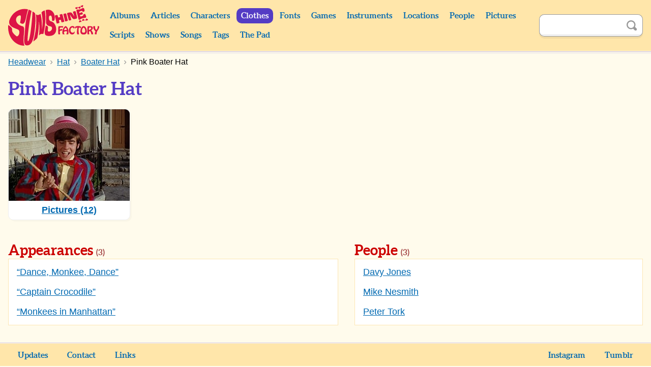

--- FILE ---
content_type: text/html; charset=UTF-8
request_url: https://monkees.coolcherrycream.com/clothes/pink-boater-hat
body_size: 2025
content:
<!doctype html><html class="no-js" lang="en"><head><meta charset="utf-8"><meta name="viewport" content="width=device-width,initial-scale=1"><meta name="description" content="12 pictures of Pink Boater Hat with The Monkees."><meta name="keywords" content="monkees, sunshine factory, mike nesmith, davy jones, micky dolenz, peter tork, pictures, photos, screencaps, screengrabs, articles, quotes, lyrics, sounds, scripts, games, tiger beat, 16, teen world, head"><meta property="og:title" content="Pink Boater Hat"><meta property="og:description" content="12 pictures of Pink Boater Hat with The Monkees."><meta property="og:image" content="https://monkees.coolcherrycream.com/images/season-1/bluray/14-dance-monkee-dance/w/1102-davy.jpg"><meta name="twitter:card" content="summary_large_image"><meta name="twitter:title" content="Pink Boater Hat"><meta name="twitter:description" content="12 pictures of Pink Boater Hat with The Monkees."><meta name="twitter:image" content="https://monkees.coolcherrycream.com/images/season-1/bluray/14-dance-monkee-dance/w/1102-davy.jpg"><title>Pink Boater Hat | Sunshine Factory | Monkees Fan Site</title><link rel="icon" href="/favicon.ico"><link rel="stylesheet" href="/assets/css/style.min.css?858362c4e2c45e67a68a"><link rel="canonical" href="https://monkees.coolcherrycream.com/clothes/pink-boater-hat"><script integrity="sha256-tuKyZn/3ycw/MNMDii/kvSPrelo6SCsJSecqb1n2neg=">document.documentElement.classList.remove('no-js');</script></head><body id="body-clothes-pink-boater-hat"><a class="button button--purple" href="#article" id="skip">Skip to content</a><main id="page-main"><header id="page-header"><div class="contain" id="header"><div class="column" id="header-top"><div id="header-spacer"></div><div id="header-title"><a href="https://monkees.coolcherrycream.com" id="header-title__link">Sunshine Factory</a></div><button aria-controls="menu" aria-expanded="false" class="button--purple" id="nav-show" title="Show Menu" type="button">Show Menu</button></div><div id="menu"><nav class="column" id="nav"><div class="column column--shrink searchable" id="mobile-search"><form action="https://monkees.coolcherrycream.com/search" class="search-form" id="mobile-search-form" method="get" role="search"><input aria-label="Search" autocomplete="off" class="search-term" id="mobile-search-term" name="q" type="text"><button class="button--icon search-submit" id="mobile-search-submit" title="Search" type="submit"><span class="icon icon-search">Search</span></button></form></div><ul class="nav"><li class="nav__item nav__item--header"><a class="nav__link" href="https://monkees.coolcherrycream.com/albums">Albums</a></li><li class="nav__item nav__item--header"><a class="nav__link" href="https://monkees.coolcherrycream.com/articles">Articles</a></li><li class="nav__item nav__item--header"><a class="nav__link" href="https://monkees.coolcherrycream.com/characters">Characters</a></li><li class="nav__item nav__item--header"><a class="nav__link nav__link--active" href="https://monkees.coolcherrycream.com/clothes">Clothes</a></li><li class="nav__item nav__item--header"><a class="nav__link" href="https://monkees.coolcherrycream.com/pages/fonts">Fonts</a></li><li class="nav__item nav__item--header"><a class="nav__link" href="https://monkees.coolcherrycream.com/games">Games</a></li><li class="nav__item nav__item--header"><a class="nav__link" href="https://monkees.coolcherrycream.com/instruments">Instruments</a></li><li class="nav__item nav__item--header"><a class="nav__link" href="https://monkees.coolcherrycream.com/locations">Locations</a></li><li class="nav__item nav__item--header"><a class="nav__link" href="https://monkees.coolcherrycream.com/people">People</a></li><li class="nav__item nav__item--header"><a class="nav__link" href="https://monkees.coolcherrycream.com/pictures">Pictures</a></li><li class="nav__item nav__item--header"><a class="nav__link" href="https://monkees.coolcherrycream.com/scripts">Scripts</a></li><li class="nav__item nav__item--header"><a class="nav__link" href="https://monkees.coolcherrycream.com/shows">Shows</a></li><li class="nav__item nav__item--header"><a class="nav__link" href="https://monkees.coolcherrycream.com/songs">Songs</a></li><li class="nav__item nav__item--header"><a class="nav__link" href="https://monkees.coolcherrycream.com/tags">Tags</a></li><li class="nav__item nav__item--header"><a class="nav__link" href="https://monkees.coolcherrycream.com/pages/the-pad">The Pad</a></li></ul></nav><div class="column column--shrink searchable" id="header-search"><form action="https://monkees.coolcherrycream.com/search" class="search-form" id="header-search-form" method="get" role="search"><input aria-label="Search" autocomplete="off" class="search-term" id="header-search-term" name="q" type="text"><button class="button--icon search-submit" id="header-search-submit" title="Search" type="submit"><span class="icon icon-search">Search</span></button></form></div></div></div></header><div id="page-article"><div class="contain" id="article-contain"><ul class="breadcrumb" itemscope itemtype="http://schema.org/BreadcrumbList"><li class="breadcrumb__item" itemprop="itemListElement" itemscope itemtype="http://schema.org/ListItem"><a class="breadcrumb__link" href="https://monkees.coolcherrycream.com/clothes" itemprop="item"><span itemprop="name">Clothes</span></a><meta itemprop="position" content="1"></li><li class="breadcrumb__item" itemprop="itemListElement" itemscope itemtype="http://schema.org/ListItem"><a class="breadcrumb__link" href="https://monkees.coolcherrycream.com/clothes/headwear" itemprop="item"><span itemprop="name">Headwear</span></a><meta itemprop="position" content="2"></li><li class="breadcrumb__item" itemprop="itemListElement" itemscope itemtype="http://schema.org/ListItem"><a class="breadcrumb__link" href="https://monkees.coolcherrycream.com/clothes/hat" itemprop="item"><span itemprop="name">Hat</span></a><meta itemprop="position" content="3"></li><li class="breadcrumb__item" itemprop="itemListElement" itemscope itemtype="http://schema.org/ListItem"><a class="breadcrumb__link" href="https://monkees.coolcherrycream.com/clothes/boater-hat" itemprop="item"><span itemprop="name">Boater Hat</span></a><meta itemprop="position" content="4"></li><li class="breadcrumb__item" itemprop="itemListElement" itemscope itemtype="http://schema.org/ListItem"><a class="breadcrumb__link" href="https://monkees.coolcherrycream.com/clothes/pink-boater-hat" itemprop="item"><span itemprop="name">Pink Boater Hat</span></a><meta itemprop="position" content="5"></li></ul><article class="" id="article"><h1 id="page-title">Pink Boater Hat</h1><ul class="grid-list" id="section-list"><li><a class="grid-list__link" href="https://monkees.coolcherrycream.com/clothes/pink-boater-hat/pictures"><div class="thumbnail__img-wrapper"><img alt="" class="thumbnail__img thumbnail__img--constrain" loading="lazy" src="/images/season-1/bluray/14-dance-monkee-dance/thumbnails/1102-davy.jpg" width="240" height="180"></div><span class="grid-list__info grid-list__info--title">Pictures (12)</span></a></li></ul><div class="row row--tablet-landscape"><div class="column"><h2 class="permalink" id="appearances">Appearances <small>(3)</small> <a class="button button--icon" href="#appearances"><span class="icon icon-link">Permalink</span></a></h2><div class="box"><ul class="padded-list plain-list"><li><a href="https://monkees.coolcherrycream.com/clothes/pink-boater-hat/pictures?terms=show:dance-monkee-dance">&ldquo;Dance, Monkee, Dance&rdquo;</a></li><li><a href="https://monkees.coolcherrycream.com/clothes/pink-boater-hat/pictures?terms=show:captain-crocodile">&ldquo;Captain Crocodile&rdquo;</a></li><li><a href="https://monkees.coolcherrycream.com/clothes/pink-boater-hat/pictures?terms=show:monkees-in-manhattan">&ldquo;Monkees in Manhattan&rdquo;</a></li></ul></div></div><div class="column"><h2 class="permalink" id="people">People <small>(3)</small> <a class="button button--icon" href="#people"><span class="icon icon-link">Permalink</span></a></h2><div class="box"><ul class="padded-list plain-list"><li><a href="https://monkees.coolcherrycream.com/clothes/pink-boater-hat/pictures?person=davy-jones">Davy Jones</a></li><li><a href="https://monkees.coolcherrycream.com/clothes/pink-boater-hat/pictures?person=mike-nesmith">Mike Nesmith</a></li><li><a href="https://monkees.coolcherrycream.com/clothes/pink-boater-hat/pictures?person=peter-tork">Peter Tork</a></li></ul></div></div></div></article></div></div><footer id="page-footer"><nav class="contain" id="footer"><ul class="nav" id="footer-nav"><li class="nav__item nav__item--footer"><a class="nav__link nav__link--footer" href="https://monkees.coolcherrycream.com/updates">Updates</a></li><li class="nav__item nav__item--footer"><a class="nav__link nav__link--footer" href="https://monkees.coolcherrycream.com/site">Contact</a></li><li class="nav__item nav__item--footer"><a class="nav__link nav__link--footer" href="https://monkees.coolcherrycream.com/site/links">Links</a></li><li class="nav__item nav__item--footer nav__item--spacer"></li><li class="nav__item nav__item--footer"><a class="nav__link nav__link--footer" href="https://www.instagram.com/coolcherrycream/">Instagram</a></li><li class="nav__item nav__item--footer"><a class="nav__link nav__link--footer" href="https://coolcherrycream.tumblr.com/">Tumblr</a></li></ul></nav></footer></main><script src="/assets/js/functions.min.js?d94a885b38bc806755d3"></script></body></html>